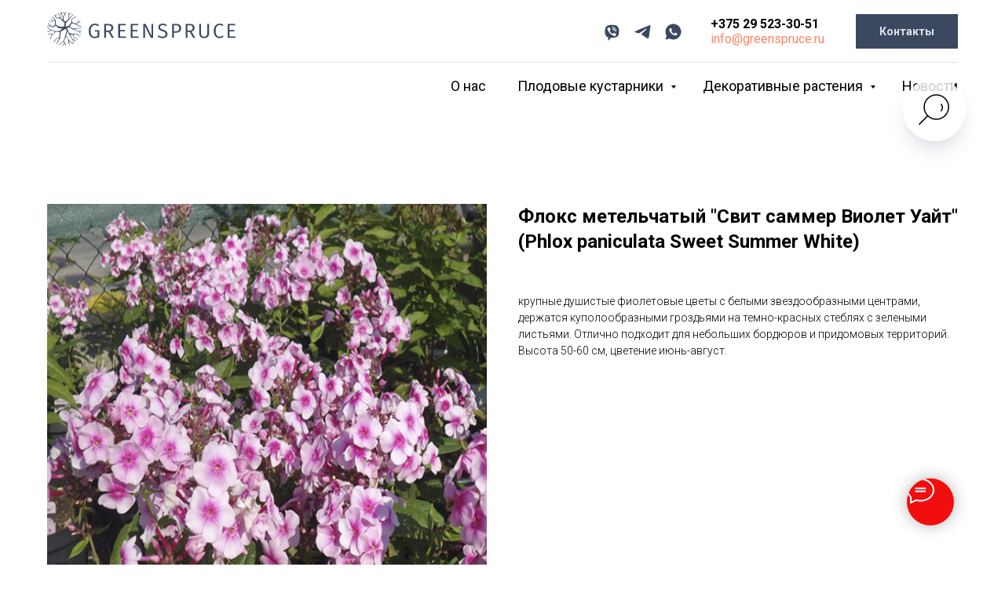

--- FILE ---
content_type: text/plain
request_url: https://www.google-analytics.com/j/collect?v=1&_v=j102&a=600800365&t=pageview&_s=1&dl=https%3A%2F%2Fgreenspruce.ru%2Fperennials%2Ftproduct%2F441999249-212671641571-floks-metelchatii-svit-sammer-violet-uai&ul=en-us%40posix&dt=%D0%A4%D0%BB%D0%BE%D0%BA%D1%81%20%D0%BC%D0%B5%D1%82%D0%B5%D0%BB%D1%8C%D1%87%D0%B0%D1%82%D1%8B%D0%B9%20%22%D0%A1%D0%B2%D0%B8%D1%82%20%D1%81%D0%B0%D0%BC%D0%BC%D0%B5%D1%80%20%D0%92%D0%B8%D0%BE%D0%BB%D0%B5%D1%82%20%D0%A3%D0%B0%D0%B9%D1%82%22%20(Phlox%20paniculata%20Sweet%20Summer%20White)&sr=1280x720&vp=1280x720&_u=YEBAAEABAAAAACAAI~&jid=915578604&gjid=1118812079&cid=2116870874.1769273581&tid=UA-254344578-1&_gid=1799210857.1769273581&_r=1&_slc=1&gtm=45He61m0n81T68MXSPv9100486977za200zd9100486977&gcd=13l3l3l3l1l1&dma=0&tag_exp=103116026~103200004~104527906~104528500~104684208~104684211~105391253~115616986~115938466~115938468~116682876~116992597~117025847~117041588&z=617744144
body_size: -436
content:
2,cG-42FBCY96ZE,cG-TDQWG8RQQL

--- FILE ---
content_type: image/svg+xml
request_url: https://static.tildacdn.com/tild6338-6632-4333-b661-353235666633/green_spruce_logo1_e.svg
body_size: 2824
content:
<?xml version="1.0" encoding="UTF-8"?> <svg xmlns="http://www.w3.org/2000/svg" id="Layer_1" data-name="Layer 1" viewBox="0 0 608.41 112.25"> <defs> <style> .cls-1 { fill: #3c4960; } </style> </defs> <path class="cls-1" d="m110.94,53.41l-8.42-.08-20.3,1.58-9.36-6.99,7.06-10,13.78,3.82,9.93,7.08s.1.06.15.08h0s0,0,0,0h0s0,0,0,0c0,0,0,0,0,0,0,0,0,0,0,0h0s0,0,0,0h0s0,0,.01,0c0,0,0,0,0,0h0s0,0,0,0t0,0s0,0,0,0h0s0,0,0,0h0s.02,0,.03.01c.09.02.17.03.27.02l6.15-.68c.39-.04.68-.38.68-.76,0-.03,0-.05,0-.08-.05-.42-.37-.74-.85-.68l-5.84.65-8.87-6.97,4.3-6.01,7.4,2.31c.39.12.83-.1.96-.5.03-.07.04-.15.04-.23,0-.32-.21-.63-.54-.73l-6.81-2.13,3.41-3.95.04-.04c.28-.32.24-.8-.08-1.08-.32-.28-.8-.25-1.08.08l-4.21,4.87s-.01.01-.02.02h0s-.01.01-.01.02l-5.25,6.07-13.29-3.99.26-11.06,13.06-7.55c.24-.14.38-.4.38-.67,0-.13-.03-.26-.1-.38-.21-.36-.67-.49-1.05-.28l-13.43,7.77h0s0,0,0,0c0,0,0,0,0,0h0s0,0,0,0h0s0,0,0,0h0s0,0,0,0c0,0,0,0,0,0h0s0,0,0,0h0s0,0,0,0h0s0,0,0,0h0s0,0,0,0h0s0,0,0,0c0,0,0,0,0,0,0,0,0,0,0,0h0s0,0,0,0c-.17.12-.28.31-.31.52h0s-1.52,12.23-1.52,12.23l-8.72,10.89-9.41,1.98,2.03-12.46,10.63-12.2s.01-.01.02-.02l12.69-15.16c.12-.14.18-.32.18-.49,0-.22-.09-.44-.28-.59-.32-.27-.81-.23-1.07.1l-11.58,13.83-1.47-11.08,7.57-4.56c.24-.14.37-.4.37-.66,0-.13-.04-.27-.11-.39-.22-.37-.69-.48-1.05-.26l-6.93,4.18-.5-6.65c-.03-.42-.43-.78-.82-.71-.42.03-.74.4-.71.82l.59,7.88v.02l.97,13.04-11.6,9.3-4.73-4.19-1.12-11.15,4.86-6.44.09-.1c.06-.06.1-.12.14-.2l4.36-9.41c.05-.1.07-.21.07-.32,0-.29-.16-.57-.44-.7-.38-.17-.84-.01-1.02.37l-3.48,7.52-.78-2.82c-.02-.08-.06-.16-.1-.23l-3.01-4.45c-.24-.35-.71-.44-1.06-.2-.22.15-.34.39-.34.63,0,.15.04.29.13.43l2.94,4.34,1.19,4.3-4.92,5.37-4.07-6.8,1.2-6.85c.07-.4-.18-.79-.58-.88-.4-.09-.79.14-.91.53l-1.32,4.51-2.37-3.96-.04-.06c-.22-.37-.69-.48-1.05-.26-.36.22-.48.68-.26,1.05l3.31,5.52s.02.03.03.04l.5.84s.02.03.03.05l4.64,7.76.3,9.51-6.58-5.61-2.04-9.33h0s0,0,0,0h0s0,0,0,0c0,0,0,0,0-.01,0,0,0,0,0,0-.03-.13-.1-.25-.2-.34,0,0,0,0,0,0,0,0,0,0,0,0h0s0,0,0,0l-6.91-6.66c-.3-.29-.79-.29-1.08.02-.14.15-.21.34-.21.53,0,.2.08.4.24.55l6.71,6.47.86,7.59-10.69-.44-2.18-2.71.96-7.96c.05-.4-.23-.78-.63-.85-.42-.08-.79.19-.87.59l-1.18,5.39-1.59-2.66c-.22-.36-.69-.48-1.05-.27-.36.22-.48.68-.27,1.05l2.58,4.32s.01.02.02.03l.55.92s.04.07.06.11l2.35,3.94c.13.22.37.36.63.37l11.7.44,14.86,15.31-2.52,11.54-14.79.53-10.47-6.79-1.49-15.41c-.02-.16-.08-.31-.19-.43l-5.51-6.2-4.59-3.75c-.32-.26-.81-.22-1.07.11-.12.14-.17.31-.17.48,0,.22.1.44.28.59l4.5,3.66,4.39,5.55-5.24,2.19-7.17-7.28c-.29-.3-.78-.3-1.08,0-.15.15-.23.35-.23.54,0,.19.07.39.22.54l6.74,6.85-4.23,1.77-6.7-2.33c-.4-.14-.83.07-.97.47-.03.08-.04.17-.04.25,0,.32.2.61.51.72l6.98,2.43c.13.04.27.05.4.03h0c.05,0,.1-.02.15-.04l5.54-2.31s0,0,0,0l5.6-2.34.26,14.08-7.99,6.28-6.47-3.65-7-8.55c-.26-.32-.73-.37-1.06-.12-.33.25-.4.72-.15,1.05l5.83,8.09-7.4.25c-.41.01-.74.35-.74.76,0,0,0,.02,0,.03.01.41.35.74.76.74,0,0,.02,0,.03,0l8.6-.29,7.31,4.48c.25.16.57.15.83-.02l9.27-6.24,9.63,8.36c.13.11.29.18.46.19l11.97.64-8.46,8.07-12.62.97-13.83-3.93L1.19,50.76c-.36-.23-.83-.14-1.06.22-.09.13-.13.28-.13.42,0,.25.12.49.34.64l12.33,8.14-11.51,4.96c-.29.13-.46.41-.46.7,0,.1.02.2.06.3.17.39.61.57,1,.4l12.55-5.4,12.4,4-9.75,8.18-14.04-2.12c-.43-.06-.81.22-.87.64,0,.04,0,.08,0,.12,0,.37.27.7.65.75l12.7,1.92-2.36,1.98s-.07.07-.1.1c-.08.1-.14.22-.16.35l-2.05,11.8s-.01.09-.01.13c0,.37.26.69.63.75.43.07.81-.21.88-.62l2-11.52,3.44-2.88h0s10.85-9.11,10.85-9.11l12,.23-1.08,18.92-9.09,1.46h0s0,0,0,0h0s0,0,0,0h0c-.06.01-.12.03-.17.06t0,0s0,0,0,0h0s0,0,0,0h0s-.01,0-.02.01t0,0s0,0,0,0h0s0,0,0,0c0,0,0,0,0,0t0,0s0,0,0,0,0,0,0,0c0,0,0,0-.01,0h0s0,0,0,0c0,0,0,0,0,0,0,0,0,0,0,0h0s0,0,0,0t0,0h0s0,0,0,0h-.01s0,0,0,0c0,0,0,0,0,0h0s0,0,0,0h0s0,0,0,0h0s0,0,0,0c0,0,0,0,0,0t0,0h0s0,0,0,0t0,0h0s0,0,0,0h0s0,0,0,0c0,0,0,0,0,0h0s0,0,0,0c0,0,0,0,0,0,0,0,0,0,0,0h0s0,0,0,0c0,0,0,0,0,0t0,0s0,0,0,0h0s0,0,0,0c0,0,0,0,0,0t0,0s0,0,0,0c0,0,0,0,0,0h0s0,0,0,0c0,0,0,0,0,0,0,0,0,0,0,0,0,0,0,0,0,0,0,0,0,0,0,0,0,0,0,0,0,0,0,0,0,0,0,0h0s0,0,0,0c0,0,0,0,0,0,0,0,0,0,0,0,0,0,0,0,0,0t0,0s0,0,0,0h0s0,0,0,0c0,0,0,0,0,0h0s0,0,0,0h0s0,0,0,0t0,0s0,0,0,0c0,0,0,0,0,0,0,0,0,0,0,0,0,0,0,0,0,0h0s0,0,0,0h0s0,0,0,0c0,0,0,0,0,0,0,0,0,0,0,0h0s0,0,0,0l-8.91,12.57c-.1.13-.14.29-.14.44,0,.24.11.47.32.62.34.24.82.16,1.07-.18l8.7-12.27,8.03-.55-9,17.87c-.19.37-.04.82.32,1.02.37.2.82.06,1.03-.3l10.6-19.01c.05-.1.09-.21.1-.32l1.48-21.04,16.52-9.4,2.66,6.02-4.1,16.08-6.05,17.07-15.07,12.79c-.18.15-.27.37-.27.58,0,.17.06.35.18.49.27.33.76.36,1.08.09l14.48-12.29,2.08,4.23-5.98,10.07c-.07.12-.11.26-.11.39,0,.26.13.52.38.66.12.07.26.11.39.11.26,0,.52-.13.66-.38l5.47-9.21,4.24,8.63h0c.19.38.64.54,1.02.35.38-.19.54-.64.35-1.02l-4.86-9.9s0,0,0,0l-2.54-5.16,6.66-15,6.51,10.32,3.42,18.61c.07.4.43.68.87.62.41-.07.69-.45.64-.86l-1.77-13.37,1.44,2.28s.03.04.05.07t0,0h0s0,0,0,0t0,0s0,0,0,0,0,0,0,0h0s0,0,0,0h0s0,0,0,0,0,0,0,0h0s0,0,0,0h0s0,0,0,0h0s0,0,0,0h0s0,0,0,0h0s0,0,0,0h0s0,0,0,0c0,0,0,0,0,0s0,0,0,0t0,0s0,0,0,0c0,0,0,0,0,0h0s0,0,0,0h0s0,0,0,0h0s0,0,0,0h0s0,0,0,0h0s0,0,0,0c0,0,0,0,0,0h0s0,0,0,0h0s0,0,0,0h0s0,0,0,0h0s0,0,0,0t0,0s0,0,0,0t0,0h0s0,0,0,0c0,0,0,0,0,0h0s0,0,0,0c.01,0,.01,0,.02.01l10.32,6.96c.35.23.82.14,1.06-.21.09-.13.13-.28.13-.43,0-.24-.12-.49-.34-.63l-10.19-6.87-3.22-5.11s-.03-.04-.04-.06l-1.15-1.83s-.01-.02-.02-.03l-7.17-11.37,4.02-14.64,13.38,23.89c.06.11.15.2.25.27l3.24,2.1,2.38,12.76c.07.41.45.67.89.61.37-.07.62-.39.62-.75,0-.05,0-.09-.01-.14l-2.11-11.33,8.6,5.57c.35.22.83.13,1.06-.23.23-.35.13-.83-.23-1.06l-10.09-6.54s0,0,0,0l-3.32-2.14-5.87-13.63,8.23,2.08,2.59,7.95s0,.02.01.03h0s0,0,0,0h0s0,0,0,0h0s0,0,0,0h0s0,.02,0,.02c0,0,0,0,0,0h0s0,0,0,0h0s0,0,0,0c0,.01.01.02.01.03t0,0s0,0,0,0h0s0,0,0,0h0s0,0,0,0c0,0,0,.01.01.02h0s0,0,0,0h0s0,0,0,0h0s0,0,0,0h0s0,0,0,0h0s0,0,0,0h0s0,0,0,0h0s0,0,0,0h0s0,0,0,0h0s0,0,0,0h0s0,.01,0,.01h0s0,0,0,0h0s0,0,0,0h0s0,0,0,0h0s0,0,0,.01h0s0,0,0,0h0s0,0,0,0c0,.02,0,0,0,0h0s0,0,0,0c0,0,0,0,0,0h0s0,0,0,0h0s0,0,0,0c0,0,.01.01.01.02,0,0,0,0,0,0s0,0,0,0h0s0,0,0,0h0l.03.03h0s0,0,0,0t0,0s0,0,0,0c0,0,.02.02.03.02,0,0,0,0,0,0t0,0s0,0,0,0c0,0,.01.01.02.02,0,0,0,0,0,0h0s0,0,0,0h0s0,0,0,0h0s0,0,0,0h0s0,0,0,0c0,0,0,0,0,0l13.03,7.74c.37.22.84.1,1.05-.27.07-.12.11-.26.11-.39,0-.26-.13-.52-.37-.66l-12.76-7.57-1.82-7.06,13.78-1.69,6.13,7.49c.27.33.75.37,1.07.11.18-.15.28-.37.28-.59,0-.17-.06-.34-.18-.48l-6.39-7.81c-.06-.07-.13-.13-.2-.18h0s0,0,0,0c0,0,0,0,0,0,0,0,0,0,0,0t0,0h0s0,0,0,0c0,0,0,0,0,0,0,0,0,0,0,0h0s0,0,0,0h0s0,0,0,0c-.07-.04-.16-.06-.24-.07h0s0,0,0,0h-.02s-.08,0-.12,0l-15.26.83-12.29-3.78-7.01-15.02,7.28-3.8,10.9,7.27,13.36,5.27.32.15c.07.03.14.05.22.06l6.43.88,4.48,9.44c.18.38.63.54,1.02.36.28-.13.44-.4.44-.69,0-.11-.02-.22-.07-.33l-4.05-8.55,5.99.82c.46.04.8-.24.86-.66.06-.42-.24-.8-.65-.86l-14.11-1.92-10.38-4.81,16.48-2.33,8.35.08h0c.42,0,.76-.34.77-.76h0c0-.43-.34-.77-.76-.77Z"></path> <g> <path class="cls-1" d="m167.77,43.74l-3.41,3.61c-3.21-2.61-6.02-3.74-10.16-3.74-6.75,0-13.58,5.15-13.58,18.92s4.75,19.05,13.04,19.05c3.21,0,6.29-.67,8.96-2.14v-14.44h-8.36l-.67-4.75h14.78v22.13c-4.28,2.47-9.03,4.01-14.71,4.01-11.77,0-19.19-7.96-19.19-23.87s9.29-23.74,19.72-23.74c5.95,0,9.69,1.74,13.57,4.95Z"></path> <path class="cls-1" d="m197.87,65.8h-7.62v19.79h-5.75v-46h11.84c11.36,0,17.25,4.41,17.25,12.91,0,6.55-3.48,10.36-10.03,12.3l12.44,20.79h-6.89l-11.23-19.79Zm-.87-4.48c6.62,0,10.43-2.47,10.43-8.82,0-5.82-3.34-8.36-11.17-8.36h-6.02v17.18h6.75Z"></path> <path class="cls-1" d="m253.57,44.27h-18.12v15.51h15.71v4.68h-15.71v16.45h19.26v4.68h-25v-46h24.54l-.67,4.68Z"></path> <path class="cls-1" d="m294.03,44.27h-18.12v15.51h15.71v4.68h-15.71v16.45h19.26v4.68h-25v-46h24.54l-.67,4.68Z"></path> <path class="cls-1" d="m342.38,85.59h-7.76l-19.39-39.65c.33,3.68.8,8.96.8,17.45v22.2h-5.42v-46h7.56l19.52,39.71c-.13-1.27-.73-8.29-.73-13.97v-25.74h5.41v46Z"></path> <path class="cls-1" d="m387.19,44.07l-3.14,3.54c-3.48-2.81-6.69-4.01-10.56-4.01-4.88,0-8.56,2.34-8.56,6.82,0,4.08,1.94,6.02,10.23,8.56,7.55,2.27,13.5,5.22,13.5,13.84,0,8.02-6.02,13.57-16.11,13.57-6.55,0-11.63-2.21-15.44-5.89l3.21-3.61c3.48,2.87,7.09,4.68,12.17,4.68,5.62,0,10.16-2.87,10.16-8.56,0-4.75-2.27-6.82-10.16-9.22-9.03-2.74-13.5-6.15-13.5-13.17s5.88-11.84,14.24-11.84c6.29,0,10.23,1.87,13.98,5.28Z"></path> <path class="cls-1" d="m432.93,53.7c0,10.5-7.55,14.78-17.65,14.78h-6.02v17.12h-5.75v-46h11.77c10.96,0,17.65,4.48,17.65,14.11Zm-6.15.07c0-7.09-4.48-9.63-11.57-9.63h-5.95v19.72h5.82c7.02,0,11.7-2.14,11.7-10.1Z"></path> <path class="cls-1" d="m460.55,65.8h-7.62v19.79h-5.75v-46h11.83c11.37,0,17.25,4.41,17.25,12.91,0,6.55-3.48,10.36-10.03,12.3l12.44,20.79h-6.89l-11.23-19.79Zm-.87-4.48c6.62,0,10.43-2.47,10.43-8.82,0-5.82-3.34-8.36-11.17-8.36h-6.02v17.18h6.75Z"></path> <path class="cls-1" d="m522.95,70.95c0,9.03-5.62,15.44-15.91,15.44s-15.78-6.42-15.78-15.44v-31.36h5.75v30.89c0,7.22,3.21,10.96,10.03,10.96s10.03-3.74,10.03-10.96v-30.89h5.89v31.36Z"></path> <path class="cls-1" d="m569.56,43.27l-3.14,3.74c-2.94-2.34-5.68-3.41-9.03-3.41-7.22,0-13.17,4.88-13.17,18.99s5.75,18.86,13.11,18.86c4.41,0,7.22-1.8,9.89-3.81l2.87,3.68c-2.61,2.61-6.89,5.08-12.97,5.08-11.03,0-19.05-8.36-19.05-23.8s8.56-23.8,18.99-23.8c5.68,0,8.89,1.61,12.51,4.48Z"></path> <path class="cls-1" d="m607.28,44.27h-18.12v15.51h15.71v4.68h-15.71v16.45h19.26v4.68h-25v-46h24.54l-.67,4.68Z"></path> </g> </svg> 

--- FILE ---
content_type: image/svg+xml
request_url: https://static.tildacdn.com/tild3032-3365-4133-a631-363337643861/green_spruce_logo1_e.svg
body_size: 2896
content:
<?xml version="1.0" encoding="UTF-8"?> <svg xmlns="http://www.w3.org/2000/svg" id="Layer_1" data-name="Layer 1" viewBox="0 0 608.41 112.25"> <defs> <style> .cls-1 { fill: #3c4960; } </style> </defs> <path class="cls-1" d="m110.94,53.41l-8.42-.08-20.3,1.58-9.36-6.99,7.06-10,13.78,3.82,9.93,7.08s.1.06.15.08h0s0,0,0,0h0s0,0,0,0c0,0,0,0,0,0,0,0,0,0,0,0h0s0,0,0,0h0s0,0,.01,0c0,0,0,0,0,0h0s0,0,0,0t0,0s0,0,0,0h0s0,0,0,0h0s.02,0,.03.01c.09.02.17.03.27.02l6.15-.68c.39-.04.68-.38.68-.76,0-.03,0-.05,0-.08-.05-.42-.37-.74-.85-.68l-5.84.65-8.87-6.97,4.3-6.01,7.4,2.31c.39.12.83-.1.96-.5.03-.07.04-.15.04-.23,0-.32-.21-.63-.54-.73l-6.81-2.13,3.41-3.95.04-.04c.28-.32.24-.8-.08-1.08-.32-.28-.8-.25-1.08.08l-4.21,4.87s-.01.01-.02.02h0s-.01.01-.01.02l-5.25,6.07-13.29-3.99.26-11.06,13.06-7.55c.24-.14.38-.4.38-.67,0-.13-.03-.26-.1-.38-.21-.36-.67-.49-1.05-.28l-13.43,7.77h0s0,0,0,0c0,0,0,0,0,0h0s0,0,0,0h0s0,0,0,0h0s0,0,0,0c0,0,0,0,0,0h0s0,0,0,0h0s0,0,0,0h0s0,0,0,0h0s0,0,0,0h0s0,0,0,0c0,0,0,0,0,0,0,0,0,0,0,0h0s0,0,0,0c-.17.12-.28.31-.31.52h0s-1.52,12.23-1.52,12.23l-8.72,10.89-9.41,1.98,2.03-12.46,10.63-12.2s.01-.01.02-.02l12.69-15.16c.12-.14.18-.32.18-.49,0-.22-.09-.44-.28-.59-.32-.27-.81-.23-1.07.1l-11.58,13.83-1.47-11.08,7.57-4.56c.24-.14.37-.4.37-.66,0-.13-.04-.27-.11-.39-.22-.37-.69-.48-1.05-.26l-6.93,4.18-.5-6.65c-.03-.42-.43-.78-.82-.71-.42.03-.74.4-.71.82l.59,7.88v.02l.97,13.04-11.6,9.3-4.73-4.19-1.12-11.15,4.86-6.44.09-.1c.06-.06.1-.12.14-.2l4.36-9.41c.05-.1.07-.21.07-.32,0-.29-.16-.57-.44-.7-.38-.17-.84-.01-1.02.37l-3.48,7.52-.78-2.82c-.02-.08-.06-.16-.1-.23l-3.01-4.45c-.24-.35-.71-.44-1.06-.2-.22.15-.34.39-.34.63,0,.15.04.29.13.43l2.94,4.34,1.19,4.3-4.92,5.37-4.07-6.8,1.2-6.85c.07-.4-.18-.79-.58-.88-.4-.09-.79.14-.91.53l-1.32,4.51-2.37-3.96-.04-.06c-.22-.37-.69-.48-1.05-.26-.36.22-.48.68-.26,1.05l3.31,5.52s.02.03.03.04l.5.84s.02.03.03.05l4.64,7.76.3,9.51-6.58-5.61-2.04-9.33h0s0,0,0,0h0s0,0,0,0c0,0,0,0,0-.01,0,0,0,0,0,0-.03-.13-.1-.25-.2-.34,0,0,0,0,0,0,0,0,0,0,0,0h0s0,0,0,0l-6.91-6.66c-.3-.29-.79-.29-1.08.02-.14.15-.21.34-.21.53,0,.2.08.4.24.55l6.71,6.47.86,7.59-10.69-.44-2.18-2.71.96-7.96c.05-.4-.23-.78-.63-.85-.42-.08-.79.19-.87.59l-1.18,5.39-1.59-2.66c-.22-.36-.69-.48-1.05-.27-.36.22-.48.68-.27,1.05l2.58,4.32s.01.02.02.03l.55.92s.04.07.06.11l2.35,3.94c.13.22.37.36.63.37l11.7.44,14.86,15.31-2.52,11.54-14.79.53-10.47-6.79-1.49-15.41c-.02-.16-.08-.31-.19-.43l-5.51-6.2-4.59-3.75c-.32-.26-.81-.22-1.07.11-.12.14-.17.31-.17.48,0,.22.1.44.28.59l4.5,3.66,4.39,5.55-5.24,2.19-7.17-7.28c-.29-.3-.78-.3-1.08,0-.15.15-.23.35-.23.54,0,.19.07.39.22.54l6.74,6.85-4.23,1.77-6.7-2.33c-.4-.14-.83.07-.97.47-.03.08-.04.17-.04.25,0,.32.2.61.51.72l6.98,2.43c.13.04.27.05.4.03h0c.05,0,.1-.02.15-.04l5.54-2.31s0,0,0,0l5.6-2.34.26,14.08-7.99,6.28-6.47-3.65-7-8.55c-.26-.32-.73-.37-1.06-.12-.33.25-.4.72-.15,1.05l5.83,8.09-7.4.25c-.41.01-.74.35-.74.76,0,0,0,.02,0,.03.01.41.35.74.76.74,0,0,.02,0,.03,0l8.6-.29,7.31,4.48c.25.16.57.15.83-.02l9.27-6.24,9.63,8.36c.13.11.29.18.46.19l11.97.64-8.46,8.07-12.62.97-13.83-3.93L1.19,50.76c-.36-.23-.83-.14-1.06.22-.09.13-.13.28-.13.42,0,.25.12.49.34.64l12.33,8.14-11.51,4.96c-.29.13-.46.41-.46.7,0,.1.02.2.06.3.17.39.61.57,1,.4l12.55-5.4,12.4,4-9.75,8.18-14.04-2.12c-.43-.06-.81.22-.87.64,0,.04,0,.08,0,.12,0,.37.27.7.65.75l12.7,1.92-2.36,1.98s-.07.07-.1.1c-.08.1-.14.22-.16.35l-2.05,11.8s-.01.09-.01.13c0,.37.26.69.63.75.43.07.81-.21.88-.62l2-11.52,3.44-2.88h0s10.85-9.11,10.85-9.11l12,.23-1.08,18.92-9.09,1.46h0s0,0,0,0h0s0,0,0,0h0c-.06.01-.12.03-.17.06t0,0s0,0,0,0h0s0,0,0,0h0s-.01,0-.02.01t0,0s0,0,0,0h0s0,0,0,0c0,0,0,0,0,0t0,0s0,0,0,0,0,0,0,0c0,0,0,0-.01,0h0s0,0,0,0c0,0,0,0,0,0,0,0,0,0,0,0h0s0,0,0,0t0,0h0s0,0,0,0h-.01s0,0,0,0c0,0,0,0,0,0h0s0,0,0,0h0s0,0,0,0h0s0,0,0,0c0,0,0,0,0,0t0,0h0s0,0,0,0t0,0h0s0,0,0,0h0s0,0,0,0c0,0,0,0,0,0h0s0,0,0,0c0,0,0,0,0,0,0,0,0,0,0,0h0s0,0,0,0c0,0,0,0,0,0t0,0s0,0,0,0h0s0,0,0,0c0,0,0,0,0,0t0,0s0,0,0,0c0,0,0,0,0,0h0s0,0,0,0c0,0,0,0,0,0,0,0,0,0,0,0,0,0,0,0,0,0,0,0,0,0,0,0,0,0,0,0,0,0,0,0,0,0,0,0h0s0,0,0,0c0,0,0,0,0,0,0,0,0,0,0,0,0,0,0,0,0,0t0,0s0,0,0,0h0s0,0,0,0c0,0,0,0,0,0h0s0,0,0,0h0s0,0,0,0t0,0s0,0,0,0c0,0,0,0,0,0,0,0,0,0,0,0,0,0,0,0,0,0h0s0,0,0,0h0s0,0,0,0c0,0,0,0,0,0,0,0,0,0,0,0h0s0,0,0,0l-8.91,12.57c-.1.13-.14.29-.14.44,0,.24.11.47.32.62.34.24.82.16,1.07-.18l8.7-12.27,8.03-.55-9,17.87c-.19.37-.04.82.32,1.02.37.2.82.06,1.03-.3l10.6-19.01c.05-.1.09-.21.1-.32l1.48-21.04,16.52-9.4,2.66,6.02-4.1,16.08-6.05,17.07-15.07,12.79c-.18.15-.27.37-.27.58,0,.17.06.35.18.49.27.33.76.36,1.08.09l14.48-12.29,2.08,4.23-5.98,10.07c-.07.12-.11.26-.11.39,0,.26.13.52.38.66.12.07.26.11.39.11.26,0,.52-.13.66-.38l5.47-9.21,4.24,8.63h0c.19.38.64.54,1.02.35.38-.19.54-.64.35-1.02l-4.86-9.9s0,0,0,0l-2.54-5.16,6.66-15,6.51,10.32,3.42,18.61c.07.4.43.68.87.62.41-.07.69-.45.64-.86l-1.77-13.37,1.44,2.28s.03.04.05.07t0,0h0s0,0,0,0t0,0s0,0,0,0,0,0,0,0h0s0,0,0,0h0s0,0,0,0,0,0,0,0h0s0,0,0,0h0s0,0,0,0h0s0,0,0,0h0s0,0,0,0h0s0,0,0,0h0s0,0,0,0c0,0,0,0,0,0s0,0,0,0t0,0s0,0,0,0c0,0,0,0,0,0h0s0,0,0,0h0s0,0,0,0h0s0,0,0,0h0s0,0,0,0h0s0,0,0,0c0,0,0,0,0,0h0s0,0,0,0h0s0,0,0,0h0s0,0,0,0h0s0,0,0,0t0,0s0,0,0,0t0,0h0s0,0,0,0c0,0,0,0,0,0h0s0,0,0,0c.01,0,.01,0,.02.01l10.32,6.96c.35.23.82.14,1.06-.21.09-.13.13-.28.13-.43,0-.24-.12-.49-.34-.63l-10.19-6.87-3.22-5.11s-.03-.04-.04-.06l-1.15-1.83s-.01-.02-.02-.03l-7.17-11.37,4.02-14.64,13.38,23.89c.06.11.15.2.25.27l3.24,2.1,2.38,12.76c.07.41.45.67.89.61.37-.07.62-.39.62-.75,0-.05,0-.09-.01-.14l-2.11-11.33,8.6,5.57c.35.22.83.13,1.06-.23.23-.35.13-.83-.23-1.06l-10.09-6.54s0,0,0,0l-3.32-2.14-5.87-13.63,8.23,2.08,2.59,7.95s0,.02.01.03h0s0,0,0,0h0s0,0,0,0h0s0,0,0,0h0s0,.02,0,.02c0,0,0,0,0,0h0s0,0,0,0h0s0,0,0,0c0,.01.01.02.01.03t0,0s0,0,0,0h0s0,0,0,0h0s0,0,0,0c0,0,0,.01.01.02h0s0,0,0,0h0s0,0,0,0h0s0,0,0,0h0s0,0,0,0h0s0,0,0,0h0s0,0,0,0h0s0,0,0,0h0s0,0,0,0h0s0,0,0,0h0s0,.01,0,.01h0s0,0,0,0h0s0,0,0,0h0s0,0,0,0h0s0,0,0,.01h0s0,0,0,0h0s0,0,0,0c0,.02,0,0,0,0h0s0,0,0,0c0,0,0,0,0,0h0s0,0,0,0h0s0,0,0,0c0,0,.01.01.01.02,0,0,0,0,0,0s0,0,0,0h0s0,0,0,0h0l.03.03h0s0,0,0,0t0,0s0,0,0,0c0,0,.02.02.03.02,0,0,0,0,0,0t0,0s0,0,0,0c0,0,.01.01.02.02,0,0,0,0,0,0h0s0,0,0,0h0s0,0,0,0h0s0,0,0,0h0s0,0,0,0c0,0,0,0,0,0l13.03,7.74c.37.22.84.1,1.05-.27.07-.12.11-.26.11-.39,0-.26-.13-.52-.37-.66l-12.76-7.57-1.82-7.06,13.78-1.69,6.13,7.49c.27.33.75.37,1.07.11.18-.15.28-.37.28-.59,0-.17-.06-.34-.18-.48l-6.39-7.81c-.06-.07-.13-.13-.2-.18h0s0,0,0,0c0,0,0,0,0,0,0,0,0,0,0,0t0,0h0s0,0,0,0c0,0,0,0,0,0,0,0,0,0,0,0h0s0,0,0,0h0s0,0,0,0c-.07-.04-.16-.06-.24-.07h0s0,0,0,0h-.02s-.08,0-.12,0l-15.26.83-12.29-3.78-7.01-15.02,7.28-3.8,10.9,7.27,13.36,5.27.32.15c.07.03.14.05.22.06l6.43.88,4.48,9.44c.18.38.63.54,1.02.36.28-.13.44-.4.44-.69,0-.11-.02-.22-.07-.33l-4.05-8.55,5.99.82c.46.04.8-.24.86-.66.06-.42-.24-.8-.65-.86l-14.11-1.92-10.38-4.81,16.48-2.33,8.35.08h0c.42,0,.76-.34.77-.76h0c0-.43-.34-.77-.76-.77Z"></path> <g> <path class="cls-1" d="m167.77,43.74l-3.41,3.61c-3.21-2.61-6.02-3.74-10.16-3.74-6.75,0-13.58,5.15-13.58,18.92s4.75,19.05,13.04,19.05c3.21,0,6.29-.67,8.96-2.14v-14.44h-8.36l-.67-4.75h14.78v22.13c-4.28,2.47-9.03,4.01-14.71,4.01-11.77,0-19.19-7.96-19.19-23.87s9.29-23.74,19.72-23.74c5.95,0,9.69,1.74,13.57,4.95Z"></path> <path class="cls-1" d="m197.87,65.8h-7.62v19.79h-5.75v-46h11.84c11.36,0,17.25,4.41,17.25,12.91,0,6.55-3.48,10.36-10.03,12.3l12.44,20.79h-6.89l-11.23-19.79Zm-.87-4.48c6.62,0,10.43-2.47,10.43-8.82,0-5.82-3.34-8.36-11.17-8.36h-6.02v17.18h6.75Z"></path> <path class="cls-1" d="m253.57,44.27h-18.12v15.51h15.71v4.68h-15.71v16.45h19.26v4.68h-25v-46h24.54l-.67,4.68Z"></path> <path class="cls-1" d="m294.03,44.27h-18.12v15.51h15.71v4.68h-15.71v16.45h19.26v4.68h-25v-46h24.54l-.67,4.68Z"></path> <path class="cls-1" d="m342.38,85.59h-7.76l-19.39-39.65c.33,3.68.8,8.96.8,17.45v22.2h-5.42v-46h7.56l19.52,39.71c-.13-1.27-.73-8.29-.73-13.97v-25.74h5.41v46Z"></path> <path class="cls-1" d="m387.19,44.07l-3.14,3.54c-3.48-2.81-6.69-4.01-10.56-4.01-4.88,0-8.56,2.34-8.56,6.82,0,4.08,1.94,6.02,10.23,8.56,7.55,2.27,13.5,5.22,13.5,13.84,0,8.02-6.02,13.57-16.11,13.57-6.55,0-11.63-2.21-15.44-5.89l3.21-3.61c3.48,2.87,7.09,4.68,12.17,4.68,5.62,0,10.16-2.87,10.16-8.56,0-4.75-2.27-6.82-10.16-9.22-9.03-2.74-13.5-6.15-13.5-13.17s5.88-11.84,14.24-11.84c6.29,0,10.23,1.87,13.98,5.28Z"></path> <path class="cls-1" d="m432.93,53.7c0,10.5-7.55,14.78-17.65,14.78h-6.02v17.12h-5.75v-46h11.77c10.96,0,17.65,4.48,17.65,14.11Zm-6.15.07c0-7.09-4.48-9.63-11.57-9.63h-5.95v19.72h5.82c7.02,0,11.7-2.14,11.7-10.1Z"></path> <path class="cls-1" d="m460.55,65.8h-7.62v19.79h-5.75v-46h11.83c11.37,0,17.25,4.41,17.25,12.91,0,6.55-3.48,10.36-10.03,12.3l12.44,20.79h-6.89l-11.23-19.79Zm-.87-4.48c6.62,0,10.43-2.47,10.43-8.82,0-5.82-3.34-8.36-11.17-8.36h-6.02v17.18h6.75Z"></path> <path class="cls-1" d="m522.95,70.95c0,9.03-5.62,15.44-15.91,15.44s-15.78-6.42-15.78-15.44v-31.36h5.75v30.89c0,7.22,3.21,10.96,10.03,10.96s10.03-3.74,10.03-10.96v-30.89h5.89v31.36Z"></path> <path class="cls-1" d="m569.56,43.27l-3.14,3.74c-2.94-2.34-5.68-3.41-9.03-3.41-7.22,0-13.17,4.88-13.17,18.99s5.75,18.86,13.11,18.86c4.41,0,7.22-1.8,9.89-3.81l2.87,3.68c-2.61,2.61-6.89,5.08-12.97,5.08-11.03,0-19.05-8.36-19.05-23.8s8.56-23.8,18.99-23.8c5.68,0,8.89,1.61,12.51,4.48Z"></path> <path class="cls-1" d="m607.28,44.27h-18.12v15.51h15.71v4.68h-15.71v16.45h19.26v4.68h-25v-46h24.54l-.67,4.68Z"></path> </g> </svg> 

--- FILE ---
content_type: image/svg+xml
request_url: https://static.tildacdn.com/tild3762-6637-4665-b263-613163633238/green_spruce_logo1_e.svg
body_size: 2856
content:
<?xml version="1.0" encoding="UTF-8"?> <svg xmlns="http://www.w3.org/2000/svg" id="Layer_1" data-name="Layer 1" viewBox="0 0 608.41 112.25"> <defs> <style> .cls-1 { fill: #dee3ed; } </style> </defs> <path class="cls-1" d="m110.94,53.41l-8.42-.08-20.3,1.58-9.36-6.99,7.06-10,13.78,3.82,9.93,7.08s.1.06.15.08h0s0,0,0,0h0s0,0,0,0c0,0,0,0,0,0,0,0,0,0,0,0h0s0,0,0,0h0s0,0,.01,0c0,0,0,0,0,0h0s0,0,0,0t0,0s0,0,0,0h0s0,0,0,0h0s.02,0,.03.01c.09.02.17.03.27.02l6.15-.68c.39-.04.68-.38.68-.76,0-.03,0-.05,0-.08-.05-.42-.37-.74-.85-.68l-5.84.65-8.87-6.97,4.3-6.01,7.4,2.31c.39.12.83-.1.96-.5.03-.07.04-.15.04-.23,0-.32-.21-.63-.54-.73l-6.81-2.13,3.41-3.95.04-.04c.28-.32.24-.8-.08-1.08-.32-.28-.8-.25-1.08.08l-4.21,4.87s-.01.01-.02.02h0s-.01.01-.01.02l-5.25,6.07-13.29-3.99.26-11.06,13.06-7.55c.24-.14.38-.4.38-.67,0-.13-.03-.26-.1-.38-.21-.36-.67-.49-1.05-.28l-13.43,7.77h0s0,0,0,0c0,0,0,0,0,0h0s0,0,0,0h0s0,0,0,0h0s0,0,0,0c0,0,0,0,0,0h0s0,0,0,0h0s0,0,0,0h0s0,0,0,0h0s0,0,0,0h0s0,0,0,0c0,0,0,0,0,0,0,0,0,0,0,0h0s0,0,0,0c-.17.12-.28.31-.31.52h0s-1.52,12.23-1.52,12.23l-8.72,10.89-9.41,1.98,2.03-12.46,10.63-12.2s.01-.01.02-.02l12.69-15.16c.12-.14.18-.32.18-.49,0-.22-.09-.44-.28-.59-.32-.27-.81-.23-1.07.1l-11.58,13.83-1.47-11.08,7.57-4.56c.24-.14.37-.4.37-.66,0-.13-.04-.27-.11-.39-.22-.37-.69-.48-1.05-.26l-6.93,4.18-.5-6.65c-.03-.42-.43-.78-.82-.71-.42.03-.74.4-.71.82l.59,7.88v.02l.97,13.04-11.6,9.3-4.73-4.19-1.12-11.15,4.86-6.44.09-.1c.06-.06.1-.12.14-.2l4.36-9.41c.05-.1.07-.21.07-.32,0-.29-.16-.57-.44-.7-.38-.17-.84-.01-1.02.37l-3.48,7.52-.78-2.82c-.02-.08-.06-.16-.1-.23l-3.01-4.45c-.24-.35-.71-.44-1.06-.2-.22.15-.34.39-.34.63,0,.15.04.29.13.43l2.94,4.34,1.19,4.3-4.92,5.37-4.07-6.8,1.2-6.85c.07-.4-.18-.79-.58-.88-.4-.09-.79.14-.91.53l-1.32,4.51-2.37-3.96-.04-.06c-.22-.37-.69-.48-1.05-.26-.36.22-.48.68-.26,1.05l3.31,5.52s.02.03.03.04l.5.84s.02.03.03.05l4.64,7.76.3,9.51-6.58-5.61-2.04-9.33h0s0,0,0,0h0s0,0,0,0c0,0,0,0,0-.01,0,0,0,0,0,0-.03-.13-.1-.25-.2-.34,0,0,0,0,0,0,0,0,0,0,0,0h0s0,0,0,0l-6.91-6.66c-.3-.29-.79-.29-1.08.02-.14.15-.21.34-.21.53,0,.2.08.4.24.55l6.71,6.47.86,7.59-10.69-.44-2.18-2.71.96-7.96c.05-.4-.23-.78-.63-.85-.42-.08-.79.19-.87.59l-1.18,5.39-1.59-2.66c-.22-.36-.69-.48-1.05-.27-.36.22-.48.68-.27,1.05l2.58,4.32s.01.02.02.03l.55.92s.04.07.06.11l2.35,3.94c.13.22.37.36.63.37l11.7.44,14.86,15.31-2.52,11.54-14.79.53-10.47-6.79-1.49-15.41c-.02-.16-.08-.31-.19-.43l-5.51-6.2-4.59-3.75c-.32-.26-.81-.22-1.07.11-.12.14-.17.31-.17.48,0,.22.1.44.28.59l4.5,3.66,4.39,5.55-5.24,2.19-7.17-7.28c-.29-.3-.78-.3-1.08,0-.15.15-.23.35-.23.54,0,.19.07.39.22.54l6.74,6.85-4.23,1.77-6.7-2.33c-.4-.14-.83.07-.97.47-.03.08-.04.17-.04.25,0,.32.2.61.51.72l6.98,2.43c.13.04.27.05.4.03h0c.05,0,.1-.02.15-.04l5.54-2.31s0,0,0,0l5.6-2.34.26,14.08-7.99,6.28-6.47-3.65-7-8.55c-.26-.32-.73-.37-1.06-.12-.33.25-.4.72-.15,1.05l5.83,8.09-7.4.25c-.41.01-.74.35-.74.76,0,0,0,.02,0,.03.01.41.35.74.76.74,0,0,.02,0,.03,0l8.6-.29,7.31,4.48c.25.16.57.15.83-.02l9.27-6.24,9.63,8.36c.13.11.29.18.46.19l11.97.64-8.46,8.07-12.62.97-13.83-3.93L1.19,50.76c-.36-.23-.83-.14-1.06.22-.09.13-.13.28-.13.42,0,.25.12.49.34.64l12.33,8.14-11.51,4.96c-.29.13-.46.41-.46.7,0,.1.02.2.06.3.17.39.61.57,1,.4l12.55-5.4,12.4,4-9.75,8.18-14.04-2.12c-.43-.06-.81.22-.87.64,0,.04,0,.08,0,.12,0,.37.27.7.65.75l12.7,1.92-2.36,1.98s-.07.07-.1.1c-.08.1-.14.22-.16.35l-2.05,11.8s-.01.09-.01.13c0,.37.26.69.63.75.43.07.81-.21.88-.62l2-11.52,3.44-2.88h0s10.85-9.11,10.85-9.11l12,.23-1.08,18.92-9.09,1.46h0s0,0,0,0h0s0,0,0,0h0c-.06.01-.12.03-.17.06t0,0s0,0,0,0h0s0,0,0,0h0s-.01,0-.02.01t0,0s0,0,0,0h0s0,0,0,0c0,0,0,0,0,0t0,0s0,0,0,0,0,0,0,0c0,0,0,0-.01,0h0s0,0,0,0c0,0,0,0,0,0,0,0,0,0,0,0h0s0,0,0,0t0,0h0s0,0,0,0h-.01s0,0,0,0c0,0,0,0,0,0h0s0,0,0,0h0s0,0,0,0h0s0,0,0,0c0,0,0,0,0,0t0,0h0s0,0,0,0t0,0h0s0,0,0,0h0s0,0,0,0c0,0,0,0,0,0h0s0,0,0,0c0,0,0,0,0,0,0,0,0,0,0,0h0s0,0,0,0c0,0,0,0,0,0t0,0s0,0,0,0h0s0,0,0,0c0,0,0,0,0,0t0,0s0,0,0,0c0,0,0,0,0,0h0s0,0,0,0c0,0,0,0,0,0,0,0,0,0,0,0,0,0,0,0,0,0,0,0,0,0,0,0,0,0,0,0,0,0,0,0,0,0,0,0h0s0,0,0,0c0,0,0,0,0,0,0,0,0,0,0,0,0,0,0,0,0,0t0,0s0,0,0,0h0s0,0,0,0c0,0,0,0,0,0h0s0,0,0,0h0s0,0,0,0t0,0s0,0,0,0c0,0,0,0,0,0,0,0,0,0,0,0,0,0,0,0,0,0h0s0,0,0,0h0s0,0,0,0c0,0,0,0,0,0,0,0,0,0,0,0h0s0,0,0,0l-8.91,12.57c-.1.13-.14.29-.14.44,0,.24.11.47.32.62.34.24.82.16,1.07-.18l8.7-12.27,8.03-.55-9,17.87c-.19.37-.04.82.32,1.02.37.2.82.06,1.03-.3l10.6-19.01c.05-.1.09-.21.1-.32l1.48-21.04,16.52-9.4,2.66,6.02-4.1,16.08-6.05,17.07-15.07,12.79c-.18.15-.27.37-.27.58,0,.17.06.35.18.49.27.33.76.36,1.08.09l14.48-12.29,2.08,4.23-5.98,10.07c-.07.12-.11.26-.11.39,0,.26.13.52.38.66.12.07.26.11.39.11.26,0,.52-.13.66-.38l5.47-9.21,4.24,8.63h0c.19.38.64.54,1.02.35.38-.19.54-.64.35-1.02l-4.86-9.9s0,0,0,0l-2.54-5.16,6.66-15,6.51,10.32,3.42,18.61c.07.4.43.68.87.62.41-.07.69-.45.64-.86l-1.77-13.37,1.44,2.28s.03.04.05.07t0,0h0s0,0,0,0t0,0s0,0,0,0,0,0,0,0h0s0,0,0,0h0s0,0,0,0,0,0,0,0h0s0,0,0,0h0s0,0,0,0h0s0,0,0,0h0s0,0,0,0h0s0,0,0,0h0s0,0,0,0c0,0,0,0,0,0s0,0,0,0t0,0s0,0,0,0c0,0,0,0,0,0h0s0,0,0,0h0s0,0,0,0h0s0,0,0,0h0s0,0,0,0h0s0,0,0,0c0,0,0,0,0,0h0s0,0,0,0h0s0,0,0,0h0s0,0,0,0h0s0,0,0,0t0,0s0,0,0,0t0,0h0s0,0,0,0c0,0,0,0,0,0h0s0,0,0,0c.01,0,.01,0,.02.01l10.32,6.96c.35.23.82.14,1.06-.21.09-.13.13-.28.13-.43,0-.24-.12-.49-.34-.63l-10.19-6.87-3.22-5.11s-.03-.04-.04-.06l-1.15-1.83s-.01-.02-.02-.03l-7.17-11.37,4.02-14.64,13.38,23.89c.06.11.15.2.25.27l3.24,2.1,2.38,12.76c.07.41.45.67.89.61.37-.07.62-.39.62-.75,0-.05,0-.09-.01-.14l-2.11-11.33,8.6,5.57c.35.22.83.13,1.06-.23.23-.35.13-.83-.23-1.06l-10.09-6.54s0,0,0,0l-3.32-2.14-5.87-13.63,8.23,2.08,2.59,7.95s0,.02.01.03h0s0,0,0,0h0s0,0,0,0h0s0,0,0,0h0s0,.02,0,.02c0,0,0,0,0,0h0s0,0,0,0h0s0,0,0,0c0,.01.01.02.01.03t0,0s0,0,0,0h0s0,0,0,0h0s0,0,0,0c0,0,0,.01.01.02h0s0,0,0,0h0s0,0,0,0h0s0,0,0,0h0s0,0,0,0h0s0,0,0,0h0s0,0,0,0h0s0,0,0,0h0s0,0,0,0h0s0,0,0,0h0s0,.01,0,.01h0s0,0,0,0h0s0,0,0,0h0s0,0,0,0h0s0,0,0,.01h0s0,0,0,0h0s0,0,0,0c0,.02,0,0,0,0h0s0,0,0,0c0,0,0,0,0,0h0s0,0,0,0h0s0,0,0,0c0,0,.01.01.01.02,0,0,0,0,0,0s0,0,0,0h0s0,0,0,0h0l.03.03h0s0,0,0,0t0,0s0,0,0,0c0,0,.02.02.03.02,0,0,0,0,0,0t0,0s0,0,0,0c0,0,.01.01.02.02,0,0,0,0,0,0h0s0,0,0,0h0s0,0,0,0h0s0,0,0,0h0s0,0,0,0c0,0,0,0,0,0l13.03,7.74c.37.22.84.1,1.05-.27.07-.12.11-.26.11-.39,0-.26-.13-.52-.37-.66l-12.76-7.57-1.82-7.06,13.78-1.69,6.13,7.49c.27.33.75.37,1.07.11.18-.15.28-.37.28-.59,0-.17-.06-.34-.18-.48l-6.39-7.81c-.06-.07-.13-.13-.2-.18h0s0,0,0,0c0,0,0,0,0,0,0,0,0,0,0,0t0,0h0s0,0,0,0c0,0,0,0,0,0,0,0,0,0,0,0h0s0,0,0,0h0s0,0,0,0c-.07-.04-.16-.06-.24-.07h0s0,0,0,0h-.02s-.08,0-.12,0l-15.26.83-12.29-3.78-7.01-15.02,7.28-3.8,10.9,7.27,13.36,5.27.32.15c.07.03.14.05.22.06l6.43.88,4.48,9.44c.18.38.63.54,1.02.36.28-.13.44-.4.44-.69,0-.11-.02-.22-.07-.33l-4.05-8.55,5.99.82c.46.04.8-.24.86-.66.06-.42-.24-.8-.65-.86l-14.11-1.92-10.38-4.81,16.48-2.33,8.35.08h0c.42,0,.76-.34.77-.76h0c0-.43-.34-.77-.76-.77Z"></path> <g> <path class="cls-1" d="m167.77,43.74l-3.41,3.61c-3.21-2.61-6.02-3.74-10.16-3.74-6.75,0-13.58,5.15-13.58,18.92s4.75,19.05,13.04,19.05c3.21,0,6.29-.67,8.96-2.14v-14.44h-8.36l-.67-4.75h14.78v22.13c-4.28,2.47-9.03,4.01-14.71,4.01-11.77,0-19.19-7.96-19.19-23.87s9.29-23.74,19.72-23.74c5.95,0,9.69,1.74,13.57,4.95Z"></path> <path class="cls-1" d="m197.87,65.8h-7.62v19.79h-5.75v-46h11.84c11.36,0,17.25,4.41,17.25,12.91,0,6.55-3.48,10.36-10.03,12.3l12.44,20.79h-6.89l-11.23-19.79Zm-.87-4.48c6.62,0,10.43-2.47,10.43-8.82,0-5.82-3.34-8.36-11.17-8.36h-6.02v17.18h6.75Z"></path> <path class="cls-1" d="m253.57,44.27h-18.12v15.51h15.71v4.68h-15.71v16.45h19.26v4.68h-25v-46h24.54l-.67,4.68Z"></path> <path class="cls-1" d="m294.03,44.27h-18.12v15.51h15.71v4.68h-15.71v16.45h19.26v4.68h-25v-46h24.54l-.67,4.68Z"></path> <path class="cls-1" d="m342.38,85.59h-7.76l-19.39-39.65c.33,3.68.8,8.96.8,17.45v22.2h-5.42v-46h7.56l19.52,39.71c-.13-1.27-.73-8.29-.73-13.97v-25.74h5.41v46Z"></path> <path class="cls-1" d="m387.19,44.07l-3.14,3.54c-3.48-2.81-6.69-4.01-10.56-4.01-4.88,0-8.56,2.34-8.56,6.82,0,4.08,1.94,6.02,10.23,8.56,7.55,2.27,13.5,5.22,13.5,13.84,0,8.02-6.02,13.57-16.11,13.57-6.55,0-11.63-2.21-15.44-5.89l3.21-3.61c3.48,2.87,7.09,4.68,12.17,4.68,5.62,0,10.16-2.87,10.16-8.56,0-4.75-2.27-6.82-10.16-9.22-9.03-2.74-13.5-6.15-13.5-13.17s5.88-11.84,14.24-11.84c6.29,0,10.23,1.87,13.98,5.28Z"></path> <path class="cls-1" d="m432.93,53.7c0,10.5-7.55,14.78-17.65,14.78h-6.02v17.12h-5.75v-46h11.77c10.96,0,17.65,4.48,17.65,14.11Zm-6.15.07c0-7.09-4.48-9.63-11.57-9.63h-5.95v19.72h5.82c7.02,0,11.7-2.14,11.7-10.1Z"></path> <path class="cls-1" d="m460.55,65.8h-7.62v19.79h-5.75v-46h11.83c11.37,0,17.25,4.41,17.25,12.91,0,6.55-3.48,10.36-10.03,12.3l12.44,20.79h-6.89l-11.23-19.79Zm-.87-4.48c6.62,0,10.43-2.47,10.43-8.82,0-5.82-3.34-8.36-11.17-8.36h-6.02v17.18h6.75Z"></path> <path class="cls-1" d="m522.95,70.95c0,9.03-5.62,15.44-15.91,15.44s-15.78-6.42-15.78-15.44v-31.36h5.75v30.89c0,7.22,3.21,10.96,10.03,10.96s10.03-3.74,10.03-10.96v-30.89h5.89v31.36Z"></path> <path class="cls-1" d="m569.56,43.27l-3.14,3.74c-2.94-2.34-5.68-3.41-9.03-3.41-7.22,0-13.17,4.88-13.17,18.99s5.75,18.86,13.11,18.86c4.41,0,7.22-1.8,9.89-3.81l2.87,3.68c-2.61,2.61-6.89,5.08-12.97,5.08-11.03,0-19.05-8.36-19.05-23.8s8.56-23.8,18.99-23.8c5.68,0,8.89,1.61,12.51,4.48Z"></path> <path class="cls-1" d="m607.28,44.27h-18.12v15.51h15.71v4.68h-15.71v16.45h19.26v4.68h-25v-46h24.54l-.67,4.68Z"></path> </g> </svg> 